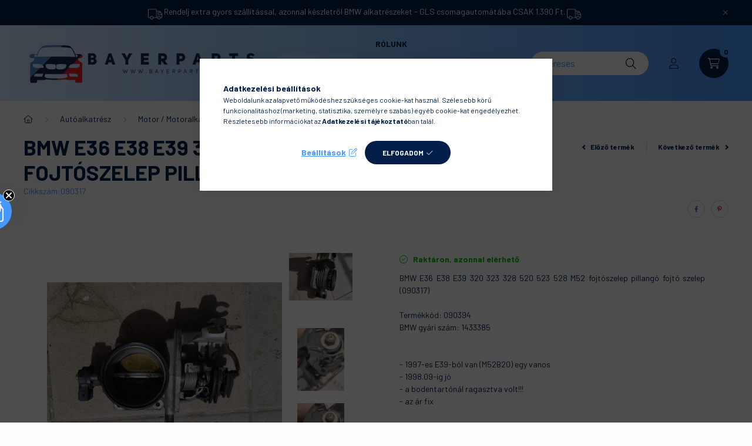

--- FILE ---
content_type: text/html; charset=utf-8
request_url: https://ku.zmmarketing.hu/klaviyo/js.php?shop=bayerparts
body_size: 2222
content:
var loadScript = function(uri) {
  return new Promise((resolve, reject) => {
    let tag = document.createElement('script');
    tag.src = uri;
    tag.async = true;
    tag.onload = resolve; // Resolve on successful load
    tag.onerror = reject; // Reject on error
    let scriptTag = document.getElementsByTagName('script')[0];
    scriptTag.parentNode.insertBefore(tag, scriptTag);
  });
};

const scriptPromise = loadScript('https://static.klaviyo.com/onsite/js/klaviyo.js?company_id=T4xjzZ');

Promise.all([ scriptPromise ])
	.then(() => {
		// ---
		var _learnq = window._learnq || [];
		if (UNAS.customer['email'] != '') {
			window._learnq.push(['identify', {
				$email: UNAS.customer['email']
			}]);
			console.log(UNAS.customer['email']);
		}
		window._learnq.setCartUrlInfo = {
			"url": UNAS.shop.base_url + "/shop_cart.php"
		};
		if (window._learnq.ready !== undefined) {
			window._learnq.setCartUrl(window._learnq.setCartUrlInfo.url);
		}
		$(document).on("addToCart", function(event, product_array) {
			console.log(product_array);
			$.ajax({
				type: "GET",
				async: true,
				dataType: 'json',
				productArray: product_array,
				url: '//ku.zmmarketing.hu/klaviyo/api-start.php',
				data: {
					op: 'productinfo',
					shop: 'bayerparts',
					sku: product_array["sku"]
				},
				success: function(result) {
					// console.log(result);
					// console.log(this.productArray);
					var act_full_variant_name = "";
					if (this.productArray["variant_list1"] != undefined) {
						act_full_variant_name = this.productArray["variant_list1"];
					}
					if (this.productArray["variant_list2"] != undefined) {
						if (act_full_variant_name != "") act_full_variant_name += "-";
						act_full_variant_name += this.productArray["variant_list2"];
					}
					if (this.productArray["variant_list3"] != undefined) {
						if (act_full_variant_name != "") act_full_variant_name += "-";
						act_full_variant_name += this.productArray["variant_list3"];
					}
					window._learnq.addToCartInfo = {
						"product_id": this.productArray["master_key"],
						"sku": this.productArray["sku"],
						"name": this.productArray["name"],
						"quantity": this.productArray["qty"],
						"product_url": result.URL,
						"image_url": result.ImageURL,
						"categories": result.Categories,
						"variation": false
					};
					if (act_full_variant_name != "") {
						window._learnq.addToCartInfo["variation"] = new Array();
						window._learnq.addToCartInfo["variation"]["code"] = act_full_variant_name;
						window._learnq.addToCartInfo["variation"]["stock"] = true;
						window._learnq.addToCartInfo["variation"]["details"] = new Array();
						if (this.productArray["variant_list1"] != undefined) {
							window._learnq.addToCartInfo["variation"]["details"][this.productArray["variant_list1"]] = {
								"category_name": this.productArray["variant_name1"],
								"category": this.productArray["variant_name1"],
								"value": this.productArray["variant_list1"]
							}
						}
						if (this.productArray["variant_list2"] != undefined) {
							window._learnq.addToCartInfo["variation"]["details"][this.productArray["variant_list2"]] = {
								"category_name": this.productArray["variant_name2"],
								"category": this.productArray["variant_name2"],
								"value": this.productArray["variant_list2"]
							}
						}
						if (this.productArray["variant_list3"] != undefined) {
							window._learnq.addToCartInfo["variation"]["details"][this.productArray["variant_list3"]] = {
								"category_name": this.productArray["variant_name3"],
								"category": this.productArray["variant_name3"],
								"value": this.productArray["variant_list3"]
							}
						}
					}
					if (window._learnq.ready !== undefined) {
						window._learnq.addToCart(window._learnq.addToCartInfo.product_id, window._learnq.addToCartInfo.sku, window._learnq.addToCartInfo.name, window._learnq.addToCartInfo.quantity, window._learnq.addToCartInfo.variation);
					}
					window._learnq.push(['track', 'Added to Cart', window._learnq.addToCartInfo]);
					console.log('add to cart');
					console.log(window._learnq);
				}
			});
		});
		$(document).on("changeVariant", function(event, product_array) {
			var act_full_variant_name = "";
			if (product_array["variant_list1"] != undefined) {
				act_full_variant_name = product_array["variant_list1"];
			}
			if (product_array["variant_list2"] != undefined) {
				if (act_full_variant_name != "") act_full_variant_name += "-";
				act_full_variant_name += product_array["variant_list2"];
			}
			if (product_array["variant_list3"] != undefined) {
				if (act_full_variant_name != "") act_full_variant_name += "-";
				act_full_variant_name += product_array["variant_list3"];
			}
			window._learnq.setVariationInfo = {
				"product_id": product_array["sku"],
				"variation": false
			};
			if (act_full_variant_name != "") {
				window._learnq.setVariationInfo["variation"] = new Array();
				window._learnq.setVariationInfo["variation"]["code"] = act_full_variant_name;
				window._learnq.setVariationInfo["variation"]["stock"] = true;
				window._learnq.setVariationInfo["variation"]["details"] = new Array();
				if (product_array["variant_list1"] != undefined) {
					window._learnq.setVariationInfo["variation"]["details"][product_array["variant_list1"]] = {
						"category_name": product_array["variant_name1"],
						"category": product_array["variant_name1"],
						"value": product_array["variant_list1"]
					}
				}
				if (product_array["variant_list2"] != undefined) {
					window._learnq.setVariationInfo["variation"]["details"][product_array["variant_list2"]] = {
						"category_name": product_array["variant_name2"],
						"category": product_array["variant_name2"],
						"value": product_array["variant_list2"]
					}
				}
				if (product_array["variant_list3"] != undefined) {
					window._learnq.setVariationInfo["variation"]["details"][product_array["variant_list3"]] = {
						"category_name": product_array["variant_name3"],
						"category": product_array["variant_name3"],
						"value": product_array["variant_list3"]
					}
				}
			}
			if (window._learnq.ready !== undefined) {
				window._learnq.setVariation(window._learnq.setVariationInfo.product_id, window._learnq.setVariationInfo.variation);
			}
		});
		$(document).on("addToFavourites", function(event, product_array) {
			window._learnq.addToWishlistInfo = {
				"product_id": product_array["master_key"],
				"sku": product_array["sku"]
			};
			if (window._learnq.ready !== undefined) {
				window._learnq.addToWishlist(window._learnq.addToWishlistInfo.product_id);
			}
			window._learnq.push(['track', 'Added Like', window._learnq.addToWishlistInfo]);
		});
		console.log(window._learnq);
		// ---
		if ($('body').attr('id') == 'ud_shop_artdet') {
			var _learnq = window._learnq || [];
			$(document).ready(function() {
				$.ajax({
					type: 'GET',
					async: true,
					dataType: 'json',
					url: '//ku.zmmarketing.hu/klaviyo/api-start.php',
					data: {
						op: 'productinfo',
						shop: 'bayerparts',
						sku: UNAS.shop['sku']
					},
					success: function(result) {
						window._learnq.push(['track', 'Viewed Product', result]);
					}
				});
			});
			console.log(window._learnq);
		// ---
		} else if ($('body').attr('id') == 'ud_shop_order_mods') {
			$(document).ready(function() {
				var _learnq = window._learnq || [];
				$.ajax({
					type: "GET",
					async: true,
					dataType: 'json',
					url: shop_url_main + '/shop_ajax/api.php',
					data: {
						get_ajax: 1,
						api_auth: UNAS.api_auth,
						action: 'getCart',
						data: ''
					},
					success: function(result) {
						// console.log('getCart success');
						let userid = '';
						$.ajax({
							type: "GET",
							async: true,
							dataType: 'json',
							url: shop_url_main + '/shop_ajax/api.php',
							data: {
								get_ajax: 1,
								api_auth: UNAS.api_auth,
								action: 'getCustomer',
								data: ''
							},
							success: function(u) {
								// console.log('getCustomer success');
								// console.log('userinfo');
								// console.log(u);
								userid = u.length ? u.id : 0;
								var skuArray = [];
								result.items.forEach(function(item) {
									skuArray.push(item.sku);
								});
								var itemsToPush = [];
								var price = 0;
								result.items.forEach(function(item) {
									price = (item.price_gross * item.quantity) + price;
									itemsToPush['key_' + item.sku] = {};
									itemsToPush['key_' + item.sku]['ProductID'] = item.id;
									itemsToPush['key_' + item.sku]['SKU'] = item.sku;
									itemsToPush['key_' + item.sku]['ProductName'] = item.name;
									itemsToPush['key_' + item.sku]['Quantity'] = item.quantity;
									itemsToPush['key_' + item.sku]['ItemPrice'] = item.price_gross;
									itemsToPush['key_' + item.sku]['RowTotal'] = item.price_gross * item.quantity;
								});
								$.ajax({
									type: "GET",
									async: true,
									dataType: 'json',
									userId: userid,
									productData: result,
									itemsToPushArray: itemsToPush,
									url: '//ku.zmmarketing.hu/klaviyo/api-start.php',
									data: {
										op: 'productinfo',
										shop: 'bayerparts',
										sku: skuArray.join('%7C'),
										multiple: true
									},
									success: function(resultKuApi) {
										// console.log('productinfo success');
										var itemsToPush = this.itemsToPushArray;
										const Items = [];
										const ItemNames = [];
										resultKuApi.forEach(function(item) {
											console.log(item);
											itemsToPush['key_' + item.SKU]['Categories'] = item.Categories;
											itemsToPush['key_' + item.SKU]['ImageURL'] = item.ImageURL;
											itemsToPush['key_' + item.SKU]['URL'] = item.URL;
											ItemNames.push(itemsToPush['key_' + item.SKU]['ProductName']);
											Items.push(itemsToPush['key_' + item.SKU]);
										});
										console.log(ItemNames);
										console.log(Items);
										window._learnq.push(["track", "Started Checkout", {
											"$event_id": userid + "_" + Date.now(),
											"$value": price,
											"ItemNames": ItemNames,
											"CheckoutURL": shop_url_main + "/shop_order_control.php",
											"Items": Items
										}]);
										console.log('Started checkout');
										console.log(window._learnq);
									}
								});
							}
						})
					}
				});
			});
		}
	})
	.catch(error => {
		console.error('Script loading error:', error);
	});


--- FILE ---
content_type: text/html; charset=utf-8
request_url: https://ku.zmmarketing.hu/klaviyo/api-start.php?op=productinfo&shop=bayerparts&sku=090317
body_size: 302
content:
{"ProductName":"BMW E36 E38 E39 320 323 328 520 523 528 M52 fojt\u00f3szelep pillang\u00f3 fojt\u00f3 szelep","ProductID":510131579,"SKU":"090317","Categories":["Aut\u00f3alkatr\u00e9sz|Motor \/ Motoralkatr\u00e9sz|Fojt\u00f3szelep \/ Pillang\u00f3szelep"],"ImageURL":"https:\/\/bayerparts.hu\/img\/93577\/090317\/090317.webp?time=1726992477","URL":"https:\/\/bayerparts.hu\/BMW-E36-E38-E39-320-323-328-520-523-528-M52-fojtos","Price":"17999.9999","CompareAtPrice":""}